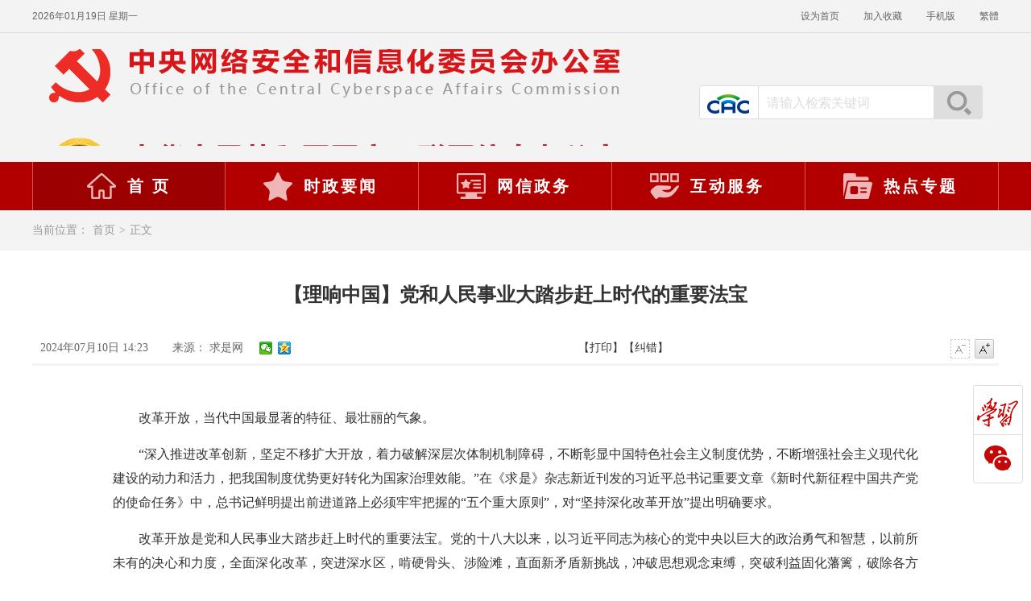

--- FILE ---
content_type: text/html; charset=utf-8
request_url: https://www.cac.gov.cn/2024-07/10/c_1722292415775953.htm
body_size: 6276
content:
<!DOCTYPE html>
<html lang="zh">
<head>
    <meta charset="UTF-8">
    <meta http-equiv="X-UA-Compatible" content="IE=edge">
    <meta name="viewport" content="width=device-width, initial-scale=1.0">
    <title>【理响中国】党和人民事业大踏步赶上时代的重要法宝_中央网络安全和信息化委员会办公室</title>
    <META NAME="Keywords" CONTENT="">
    <META NAME="Abstract" CONTENT="">
    <META NAME="Description" CONTENT="">
    <link rel="stylesheet" href="//www.cac.gov.cn/lib/pc/scheme/css/common.css" media="screen and (min-width:901px)">
    <link rel="stylesheet" href="//www.cac.gov.cn/lib/pc/scheme/css/news.css" media="screen and (min-width:901px)">
    <link rel="stylesheet" href="//www.cac.gov.cn/lib/pc/scheme/css/print.css" media="print" />
    <link rel="stylesheet" href="//www.cac.gov.cn/lib/mobile/scheme/css/distinct.css" media="screen and (max-width: 900px)"/>
    <link rel="stylesheet" href="//www.cac.gov.cn/lib/mobile/scheme/css/detail.css" media="screen and (max-width: 900px)"/>
<script src="//www.cac.gov.cn/lib/template/scheme/js/jq.js"></script>
</head>
<body>
<script language="JavaScript" src="//www.cac.gov.cn/inc/appvar.js"></script>
<script language="JavaScript" src="//www.cac.gov.cn/inc/appfunction.js"></script>
<script language="JavaScript" src="//www.cac.gov.cn/inc/pub.js"></script>
<script language="JavaScript" src="//www.cac.gov.cn/inc/date/WdatePicker.js"></script>
<script language="JavaScript" src="//www.cac.gov.cn/inc/flv.js"></script>
<script language="JavaScript" src="//www.cac.gov.cn/inc/tree.js"></script>
<script language="JavaScript" src="//www.cac.gov.cn/inc/tree_tpl.js"></script>
<script language="JavaScript" src="//www.cac.gov.cn/inc/jquery.min.js"></script><div class="header">
<div class="head-line">
<div class="top-bar">
<div id="time" class="left"> </div>
<div class="right"><a class="t1" onclick="SetHome(this, window.location)" href="###">设为首页</a><a class="t2" onclick="AddFavorite(window.location, document.title)" href="###">加入收藏</a><a id="rwk_btn_ss" class="ydb" data-reveal-id="myModal" href="//wap.cac.gov.cn/" rel="noopener noreferrer">手机版</a><a id="StranLink" class="t3" href="/###">繁体</a></div>
</div>
</div>
<div class="logo-area">
<div class="logo">
<ul>
    <li><img src="//www.cac.gov.cn/lib/pc/scheme/images/logo01.png" alt="" /></li>
    <li><img src="//www.cac.gov.cn/lib/pc/scheme/images/logo02.png" alt="" /></li>
</ul>
</div>
<div class="search right">
<div class="con"><i id="logo"></i>                     <input id="sw" class="input1" onKeyDown="KeyDown();" name="huopro" value="请输入检索关键词" type="text" />                     <a class="btn_ss" onClick="searchsearch()" href="javascript:">搜索</a>
<form id="zlb" method="get" action="//search.cac.gov.cn/cms/cmsadmin/infopub/gjjs.jsp" target="_blank" name="frm">
    <input id="searchword" type="hidden" name="huopro" />                         <input type="hidden" name="pubtype" value="S" />                         <input type="hidden" name="pubpath" value="portal" />                         <input type="hidden" name="templetid" value="1563339473064626" />                         <input type="hidden" name="startDate" />                         <input type="hidden" name="endDate" />                         <input type="hidden" name="searchfield" />                         <input type="hidden" name="sort" value="1" />                         <input type="hidden" name="webappcode" value="A09" />                         <input type="hidden" name="searchdir" value="A09" />
</form>
<div class="clear"> </div>
</div>
</div>
</div>
<div class="top-nav">
<ul id="nav" class="nav clearfix">
    <li class="nLi" id="home">
    <h3><a href="//www.cac.gov.cn/index.htm" target="_blank" rel="noopener noreferrer"><i></i>首 页</a></h3>
    </li>
    <li class="nLi" id="central">
    <h3><a href="//www.cac.gov.cn/yaowen/szyw/A093601index_1.htm" target="_blank" rel="noopener noreferrer"><i></i>时政要闻</a></h3>
    </li>
    <li class="nLi" id="gov">
    <h3><a href="//www.cac.gov.cn/wxzw/A0937index_1.htm" target="_blank" rel="noopener noreferrer"><i></i>网信政务</a></h3>
    </li>
    <li class="nLi" id="service">
    <h3><a href="//www.cac.gov.cn/hdfw/A0938index_1.htm" target="_blank" rel="noopener noreferrer"><i></i>互动服务</a></h3>
    </li>
    <li class="nLi" id="topic">
    <h3><a href="//www.cac.gov.cn/gzzt/ztzl/A092001index_1.htm" target="_blank" rel="noopener noreferrer"><i></i>热点专题</a></h3>
    </li>
</ul>
</div>
</div>
<!-- 当前位置 -->
<div class="current-path">
<p>当前位置：<a href="/" target="_blank" rel="noopener noreferrer">首页</a>&gt;<a href="javascript:void(0);" rel="noopener noreferrer">正文</a></p>
</div>
<!-- 移动端头部 -->
<div class="mobile-header">
<div class="logo-area1">
<div class="logo">
<ul>
    <li><img src="//www.cac.gov.cn/lib/mobile/scheme/images/logo01.png" alt="" /></li>
    <li><img src="//www.cac.gov.cn/lib/mobile/scheme/images/logo02.png" alt="" /></li>
</ul>
</div>
</div>
<div class="top-mobilenLinav">
<ul class="mobilenLinav">
    <li class="mobilenLi"><a href="//wap.cac.gov.cn/phoneindex.htm" target="_blank">首页</a></li>
    <li class="mobilenLi"><a href="//wap.cac.gov.cn/phoneindex.htm?defaultIndex=1" target="_blank">时政要闻</a></li>
    <li class="mobilenLi"><a href="//wap.cac.gov.cn/phoneindex.htm?defaultIndex=2" target="_blank">网信政务</a></li>
    <li class="mobilenLi"><a href="//wap.cac.gov.cn/phoneindex.htm?defaultIndex=3" target="_blank">互动服务</a></li>
    <li class="mobilenLi"><a href="//wap.cac.gov.cn/phoneindex.htm?defaultIndex=4" target="_blank">热点专题</a></li>
</ul>
<div class="searchLi"><img id="search" src="//www.cac.gov.cn/lib/mobile/scheme/images/search.png" alt="" /><img id="fold" src="//www.cac.gov.cn/lib/mobile/scheme/images/fold.png" alt="" /></div>
</div>
<div class="search">
<div class="cac"><img class="cacImg" src="//www.cac.gov.cn/lib/mobile/scheme/images/CAC.png" alt="" /></div>
<input id="mobilesw" class="search-input" type="text" maxlength="100" placeholder="请输入检索关键词" />
<div class="ashsearch" onClick="searchsearch(1)"><img class="searchImg" src="//www.cac.gov.cn/lib/mobile/scheme/images/ashsearch.png" alt="" /></div>
</div>
</div>
<!-- 内容区 -->
<div class="main">
<div class="main-title">
<h1 class="title">
【理响中国】党和人民事业大踏步赶上时代的重要法宝
</h1>
<div class="info clearfix"><span id="pubtime">
2024年07月10日 14:23
</span><span id="source">来源：
求是网
</span>
<div class="set_font"><a class="font_subtract font_subtract_dis" href="#"> </a><a class="font_add" href="#"> </a></div>
<div id="dyjc"><!-- Baidu Button BEGIN -->
<div class="bdsharebuttonbox bdshare-button-style0-16" style="position: relative; display: block" data-bd-bind="1639532075507"><a title="分享到微信" class="bds_weixin" data-cmd="weixin" href="#"> </a>  <a title="分享到QQ空间" class="bds_qzone" data-cmd="qzone" href="#"> </a></div>
<!-- Baidu Button END --><a id="print" href="javascript:window.print()">【打印】</a><a class="btnCheck"><span class="btnjc">【纠错】</span></a></div>
</div>
</div>
<div class="main-content">
<DIV id=BodyLabel><p style="text-indent:2em;text-align: justify;text-justify:inter-ideograph;white-space:normal;">改革开放，当代中国最显著的特征、最壮丽的气象。</p><p style="text-indent:2em;text-align: justify;text-justify:inter-ideograph;white-space:normal;">“深入推进改革创新，坚定不移扩大开放，着力破解深层次体制机制障碍，不断彰显中国特色社会主义制度优势，不断增强社会主义现代化建设的动力和活力，把我国制度优势更好转化为国家治理效能。”在《求是》杂志新近刊发的习近平总书记重要文章《新时代新征程中国共产党的使命任务》中，总书记鲜明提出前进道路上必须牢牢把握的“五个重大原则”，对“坚持深化改革开放”提出明确要求。</p><p style="text-indent:2em;text-align: justify;text-justify:inter-ideograph;white-space:normal;">改革开放是党和人民事业大踏步赶上时代的重要法宝。党的十八大以来，以习近平同志为核心的党中央以巨大的政治勇气和智慧，以前所未有的决心和力度，全面深化改革，突进深水区，啃硬骨头、涉险滩，直面新矛盾新挑战，冲破思想观念束缚，突破利益固化藩篱，破除各方面体制机制弊端，推动改革由局部探索、破冰突围到系统集成、全面深化，许多领域实现历史性变革、系统性重塑、整体性重构，为中国式现代化注入了不竭动力源泉。同时，积极应对外部环境变化带来的风险挑战，坚定不移扩大开放，形成了全方位、多层次、宽领域的全面开放新格局。今日中国，“特区中的特区”前海、横琴，“未来之城”雄安等一座又一座新时代改革开放新地标，拔地而起、日新月异；中国特色社会主义先行示范区、社会主义现代化建设引领区、中国特色自由贸易港、高质量发展建设共同富裕示范区等，一大批改革试验田，探路先行、活力迸发；京津冀、长三角、粤港澳大湾区高质量发展“动力源”，长江经济带发展、黄河流域生态保护和高质量发展“江河战略”，西部大开发、东北全面振兴、中部地区崛起、东部率先发展“区域重大战略”，优势互补、相得益彰……一片片改革的高地、一个个开放的前沿，不断拓展着新时代改革开放的时空布局，奏响了新征程上改革开放雄壮激昂的大合唱。</p><p style="text-indent:2em;text-align: justify;text-justify:inter-ideograph;white-space:normal;">中国要前进，就要深化改革开放。改革开放已走过千山万水，仍需跋山涉水。习近平总书记强调，“不论世界发生什么样的变化，中国改革开放的信心和意志都不会动摇”，“推进中国式现代化，必须进一步全面深化改革开放，不断解放和发展社会生产力、解放和增强社会活力”，“要把全面深化改革作为推进中国式现代化的根本动力，作为稳大局、应变局、开新局的重要抓手，把准方向、守正创新、真抓实干，在新征程上谱写改革开放新篇章”。</p><p style="text-indent:2em;text-align: justify;text-justify:inter-ideograph;white-space:normal;">党的二十大以来，习近平总书记在党的中央全会、中央深改委会议、中央政治局集体学习、全国两会、地方考察等多个重要场合，深刻阐明进一步深化改革开放的战略重点、主攻方向等一系列重大问题。今年以来，总书记多次对进一步全面深化改革提出明确要求：在全国两会上，强调“要谋划进一步全面深化改革重大举措”；在湖南考察时，指出“进一步全面深化改革要突出问题导向”；在山东主持召开企业和专家座谈会，提出“要紧扣推进中国式现代化这个主题，突出改革重点，把牢价值取向，讲求方式方法”。即将召开的二十届三中全会，将审议《中共中央关于进一步全面深化改革、推进中国式现代化的决定》，谱写全面深化改革新的时代篇章。</p><p style="text-indent:2em;text-align: justify;text-justify:inter-ideograph;white-space:normal;">“我们应当坚定一种信念，中国的改革开放之路一定可以成功。”新征程上，在以习近平同志为核心的党中央坚强领导下，在习近平新时代中国特色社会主义思想科学指引下，着眼中心任务，用好重要法宝，推动改革开放不断向更深层次挺进、向更高境界迈进，中国必将创造让世界刮目相看的新的更大奇迹！</p><div id=网站群管理></div></DIV>
<div class="zwfenye" style="text-align: center">

</div>
</div>
<div id="check"><iframe id="jiucuoPage" width="460" height="410" src="/cms/pub/interact/jiucuo.htm" frameborder="0" scrolling="no"></iframe></div>
<span class="checkClose">关闭</span></div>
<!-- footer -->
<div class="footer">
<div class="foot">
<p><span>中央网络安全和信息化委员会办公室</span>                 <span>中华人民共和国国家互联网信息办公室 &copy; 版权所有</span>                 <a href="//www.cac.gov.cn/hdfw/lxwm/A093812index_1.htm" target="_blank" rel="noopener noreferrer">联系我们</a></p>
<p>承办：国家互联网应急中心　技术支持：长安通信科技有限责任公司　<a href="https://beian.miit.gov.cn/" target="_blank" rel="noopener noreferrer">京ICP备14042428号</a>　<a id="beian" href="https://www.beian.gov.cn//www.cac.gov.cn/registerSystemInfo?recordcode=11040102700108" target="_blank" rel="noopener noreferrer"><i class="gwa"></i>京公网安备11040102700108号</a></p>
<div id="conac"><a href="https://bszs.conac.cn/sitename?method=show&amp;id=04E495BC1FB45E52E053022819AC1EB7" target="_blank" rel="noopener noreferrer"><img src="//www.cac.gov.cn/lib/pc/scheme/images/conac.png" alt="党政机关标识" /></a></div>
</div>
</div>
<!-- 侧边栏飘窗 返回顶部 -->
<div class="right-nav">
<ul>
    <li class="qg">
    <h6>学习强国</h6>
    <div class="ewm" id="qg">
    <div class="share_triangle"><em class="border_triangle">◆</em> <span class="con_triangle">◆</span></div>
    <img src="//www.cac.gov.cn/lib/pc/scheme/images/QR-qg.jpg" alt="" srcset="" /></div>
    </li>
    <li class="wx">
    <h6>微信</h6>
    <div class="ewm" id="wx">
    <div class="share_triangle"><em class="border_triangle">◆</em> <span class="con_triangle">◆</span></div>
    <img src="//www.cac.gov.cn/lib/pc/scheme/images/QR-wx.jpg" alt="" srcset="" /></div>
    </li>
    <li class="top">
    <h6>返回顶部</h6>
    </li>
</ul>
</div>
<script src="//www.cac.gov.cn/lib/pc/scheme/js/foot.js"></script> <script type="text/javascript" src="//www.cac.gov.cn/lib/template/scheme/js/crToken.js"></script>
<div class="footer mobile-footer">
<div class="line"> </div>
<p class="footer-first">中央网络安全和信息化委员会办公室</p>
<p>中华人民共和国国家互联网信息办公室 &copy; 版权所有</p>
<p>承办：国家互联网应急中心</p>
<p>技术支持：长安通信科技有限责任公司</p>
<p>京ICP备14042428号</p>
<p><a href="https://www.beian.gov.cn//www.cac.gov.cn/registerSystemInfo?recordcode=11040102700108" target="_blank">京公网安备11040102700108号</a></p>
<p class="picture"><img class="conac" src="//www.cac.gov.cn/lib/mobile/scheme/images/conac.png" alt="" /><a href="//www.cac.gov.cn/?f=pc"><span class="pc"><img class="computer" src="//www.cac.gov.cn/lib/mobile/scheme/images/computer.png" alt="" />PC版</span></a></p>
</div>
<script src="//www.cac.gov.cn/lib/pc/scheme/js/jquery1.4.2.min.js"></script>     <script src="//www.cac.gov.cn/lib/pc/scheme/js/stran.js"></script>     <script src="//www.cac.gov.cn/lib/pc/scheme/js/jquery.SuperSlide.js"></script>     <script src="//www.cac.gov.cn/lib/pc/scheme/js/common.js"></script>     <script src="//www.cac.gov.cn/lib/mobile/scheme/js/news.js"></script>
<div style='display:none'>Produced By CMS 网站群内容管理系统 publishdate:2025/07/10 10:38:21</div><div><script>function pagestat(){var newCrToken = "";
for(var i=0;i<6;i++) //6位随机数，用以加在时间戳后面。
{
	newCrToken += Math.floor(Math.random()*10);
}
newCrToken = new Date().getTime() + newCrToken;  

	$.ajax({
		type:"POST",
		url:"/cms/pub/interact/newCrToken.jsp?outTradeNo="+newCrToken,
		dataType:"text",
		success:function(data){
var urlfrom = ''; 
if (document.referrer.length > 0) { 
urlfrom = document.referrer; 
} 
try { 
 if (urlfrom.length == 0 && opener.location.href.length > 0) { 
 urlfrom = opener.location.href; 
} 
 } catch (e) {}  
var re=new RegExp(" ","gi");
urlfrom = urlfrom.replace(re,"");
if(urlfrom.indexOf("tagpre")>0||urlfrom.indexOf("result")>0)  urlfrom="";
var title = document.title;
$.ajax({type:'POST',url: '/cms/pub/interact/stat/newPagestat.jsp?crToken='+newCrToken,data:{webappcode:"A09",code:"A092001121003",infoId:"1753861136877932",title:title,urlfrom:encodeURI(urlfrom)},success:function(data){}});		}
	});

}pagestat();</script></div><script src="https://res.wx.qq.com/open/js/jweixin-1.6.0.js"></script> 
<script src="//www.cac.gov.cn/inc/weixinshare.js"></script></body></html>


--- FILE ---
content_type: text/html;charset=utf-8
request_url: https://www.cac.gov.cn/cms/pub/interact/gencsrftoken.jsp
body_size: 140
content:

var token="-4637418106976984370";


--- FILE ---
content_type: text/css
request_url: https://www.cac.gov.cn/lib/pc/scheme/css/print.css
body_size: 270
content:
@page {
    size: A4 portrait;
    /* 设置纸张及其方向 portrait：纵向；  landscape: 横向 */
    margin: 1.65cm 1.52cm;
}

.header,
.footer,
.current-path,
.right-nav,
#dyjc,
#check,
.checkClose,
.mobile-header {
    display: none;
}

.main {
    width: 1000px;
    margin-left: 0.3cm;
}








--- FILE ---
content_type: text/css
request_url: https://www.cac.gov.cn/lib/mobile/scheme/css/distinct.css
body_size: 616
content:
html,body {
    font-family: "Heiti SC", "Droidsansfallback", "Helvetica Neue", Helvetica, sans-serif;
    font-size: 10vw;
}
/* 清除默认样式的代码 */
/* 去除常见标签默认的 margin 和 padding */
body,
h1,
h2,
h3,
h4,
h5,
h6,
p,
ul,
ol,
li,
dl,
dt,
dd,
input {
    margin: 0;
    padding: 0;
}

/* 內减模式 */
/* * {
    box-sizing: border-box;
} */

/* 去除列表默认样式 */
ul,
ol {
    list-style: none;
}

/* 去除默认的倾斜效果 */
em,
i {
    font-style: normal;
}

/* 去除a标签默认下划线，并设置默认文字颜色 */
a {
    text-decoration: none;
    color: #333;
}

/* 设置img的垂直对齐方式为居中对齐，去除img默认下间隙 */
img {
    vertical-align: middle;
}


/* 左浮动 */
.fl {
    float: left;
}

/* 右浮动 */
.fr {
    float: right;
}

/* 双伪元素清除法 */
.clearfix::before,
.clearfix::after {
    content: "";
    display: table;
}

.clearfix::after {
    clear: both;
}



--- FILE ---
content_type: text/css
request_url: https://www.cac.gov.cn/lib/mobile/scheme/css/detail.css
body_size: 5477
content:
body {
    background-color: #fff;
    max-width: 750px;
    margin: 0 auto;
}


/* 头部样式 */
.header,
.current-path,
.footer,
#check,
.checkClose,
.right-nav,
#dyjc {
    display: none;
}

.logo {
    width: 100%;
    margin: 0 auto;
}

.logo-area1 .logo {
    height: 15.7vw;
    max-height: 120px;
    overflow: hidden;
}

.logo-area1 .logo .tempWrap,
.logo-area1 .logo ul li,
.logo-area1 .logo ul li img {
    display: block;
    width: 92vw;
    height: 15.59vw;
    min-height: 40px;
    margin: 0 auto;
    max-width: 708px;
    max-height: 120px;
    text-align: center;
}

.top-mobilenLinav {
    position: relative;
    display: flex;
    width: 100%;
    height: 1.2rem;
    background-color: #b20000;
    text-align: center;
    align-items: center;
    color: #fff;
    font-size: 0.4rem;
    font-family: '微软雅黑';
}

.top-mobilenLinav a {
    color: #fff;
}

.top-mobilenLinav .mobilenLinav {
    display: flex;
    justify-content: space-between;
    flex: 1;
    overflow: auto;
    scrollbar-width: none;
    -ms-overflow-style: none;
}

.top-mobilenLinav .mobilenLinav::-webkit-scrollbar {
    display: none;
    /* Chrome Safari */
}

.mobilenLinav .mobilenLi {
    flex: 1;
    margin: 0 0.1333rem;
    white-space: nowrap;
    cursor: pointer;
}

.mobilenLinav .mobilenLi:last-child {
    margin-right: 0;
}

.mobilenLinav .on,.mobilenLinav .on a {
    color: #fac700;
}

.mobilenLinav .mobilenLi:first-child {
    width: auto;
    padding: 0 0.1333rem 0 0.25rem;
    white-space: nowrap;
}

.searchLi {
    width: 1.2rem;
    padding-left: 0.2667rem;
    box-sizing: border-box;
}

.searchLi img {
    width: 0.5333rem;
    height: 0.5333rem;
    margin-right: 0.4rem;
}

#fold {
    display: none;
    width: 0.48rem;
    height: 0.4rem;
}

.search {
    display: none;
    width: 100%;
    height: 1.1rem;
    padding: 0.16rem 0.4rem;
    background-color: #f5f5f5;
    border-radius: 2px;
    box-sizing: border-box;
}

.search .cac {
    display: flex;
    align-items: center;
    justify-content: center;
    width: 0.96rem;
    height: 0.74rem;
    border: 1px solid #dedede;
    background-color: #fff;

}

.cac .cacImg {
    width: 0.6933rem;
    height: 0.32rem;
}

.ashsearch {
    display: flex;
    align-items: center;
    justify-content: center;
    width: 0.8rem;
    height: 0.74rem;
    border: 1px solid #dedede;
    background-color: #dedede;
}

.ashsearch .searchImg {
    width: 0.4rem;
    height: 0.4rem;
}

.search-input {
    flex: 1;
    height: 0.74rem;
    border: 1px solid #dedede;
    border-left: none;
    padding: 0 0.2667rem;
    font-size: 0.3733rem;
    outline: none;
    border-radius: 0;
}

/* 
.search-input #input {
    border: none;
    width: 100%;
    height: 0.6933rem;
    outline: none;
    padding: 0 0.2667rem;
    box-sizing: border-box;
    font-size: 0.3733rem;
} */

.search-input::placeholder {
    color: #dddddd;
}

.title,
.index-title {
    width: 100%;
    padding: 0.5067rem 0.4rem;
    line-height: 0.8rem;
    font-size: 0.48rem;
    box-sizing: border-box;
    text-align: center;
    font-weight: bold;
}

.info {
    display: flex;
    justify-content: space-between;
    width: 100%;
    margin: 0 auto 0.5333rem;
    border-bottom: 1px solid #f1f1f1;
    padding: 0.1067rem 0.1333rem 0.0667rem;
    box-sizing: border-box;
    font-size: 0.32rem;

    color: #333;
}

.info #source {
    flex: 1;
    text-align: right;
}


/* 底部样式 */
.footer {
    width: 100%;
    background-color: #f3f3f3;
    padding-bottom: 0.5867rem;
    text-align: center;
    color: #666;
    font-size: 0.32rem;
    line-height: 2em;
}

.footer a {
    display: block;
    color: #666;
}

.footer .line {
    width: 100%;
    height: 0.0667rem;
    background-color: #b20000;
}

.picture {
    margin-top: 0.2667rem;
}

.footer .conac {
    width: 0.6933rem;
    height: 0.8533rem;
    /* margin-right: 0.9867rem; */
}

.footer .computer {
    width: 0.6667rem;
    height: 0.4667rem;
}

.footer .pc {
    display: inline-block;
    width: 1.8rem;
    height: 0.9333rem;
    background-color: #fff;
    margin-top: 0.2667rem;
    line-height: 0.9333rem;
    border-radius: 2px;
}

.related {
    padding: 0.2667rem 0;
    background-color: #e7e7e7;
}

.retitle {
    margin-left: 0.6667rem;
    text-align: left;
    font-weight: bold;
}

.links {
    display: inline-block;
    padding: 0 0.3rem;
    border-right: 1px solid #000;
    line-height: 1;
}

.links a{
    color: #000;
}

.related .links:last-child{
    border: none;
}

.footer-first{
    margin-top: 0.3rem;
}


/* 正文样式 */
.main {
    width: 100%;
    padding: 0 0.4rem 0.6667rem;
    line-height: 2em;
    font-size: 0.4rem;
    box-sizing: border-box;
}

.main p {
    padding-bottom: 0.4rem;
    /* text-indent: 2em; */
    text-align: justify;
}

.main img,
.main video {
    display: block;
    width: calc(100% - 0.4rem)!important;
    height: auto !important;
    margin: 0 auto;
    /* padding-bottom: 0.4rem; */
}
.pageVideo {
    height: 284px!important;
    display: block;
    width: calc(100% - 0.4rem)!important;
    height: auto;
    margin: 0 auto;
    padding-bottom: 0.4rem;
}
.mobilenLinav .first {
    padding: 0 0.1333rem 0 0.4rem;
    white-space: nowrap;
}
.mobile-footer {
    display: block;
}


/* 首页样式 */
/* .con{
    -webkit-overflow-scrolling: touch;
}
.con div{
    -webkit-overflow-scrolling: touch;
} */

/* .picList {
    width: 10rem !important;
} */

#tabBox1 .con:nth-child(2){
    padding-bottom: 0.2667rem;
}

#slideshow {
    position: relative;
    min-height: 7.15rem;
}

.picInfo {
    position: absolute;
    left: 50%;
    bottom: 0.3rem;
}

.picInfo ul {
    display: flex;
    margin-left: -50%;
}

.picInfo li {
    width: 0.2rem;
    height: 0.2rem;
    margin: 0 0.0667rem;
    background-color: #fff;
    border-radius: 50%;
    font-size: 0;
}

.picInfo .on {
    width: 0.3333rem;
    background-color: #fac700;
    border-radius: 0.16rem;
}

.introductory {
    width: 100%;
    padding: 0 0.4rem 0.5867rem;
    box-sizing: border-box;
    line-height: 2em;
    font-size: 0.3867rem;
    text-align: center;
}

.list {
    margin-bottom: 0.6667rem;
}

.list-title {
    display: flex;
    width: 97%;
    padding-right: 0.15rem;
    margin: 0 auto;
    border-bottom: 3px solid #dedede;
    justify-content: space-between;
    box-sizing: border-box;
}

.title-left {
    position: relative;
    top: 3px;
    height: 1.04rem;
    padding: 0 0.2667rem;
    background-color: #f5f5f5;
    font-size: 0.5333rem;
    text-align: center;
    color: #c50707;
    line-height: 1.1rem;
    border-bottom: 3px solid #c50707;
    font-weight: bold;
}

.title-left a{
    color: #c50707;
}

.title-right {
    height: 1.04rem;
    line-height: 1.2rem;
    font-size: 0.6667rem;
    color: #cdcdcd;
}

.title-right a {
    color: #cdcdcd;
    font-weight: bold;
    font-size: 40px;
    letter-spacing: -10px;
}

.title-right img {
    width: 0.6667rem;
}

.list-ul, #loadingInfoPage, #page {
    width: 100%;
    padding: 0 0.4rem;
    box-sizing: border-box;
}

#loadingInfoPage {
    padding: 0;
}

.list-item, #loadingInfoPage li, #page li {
    list-style: none;
    padding: 0.2667rem;
    border-bottom: 1px solid #f1f1f1;
    font-size: 0.3867rem;
    line-height: 0.6533rem;
    box-sizing: border-box;
}

#shizheng li,
#loadingInfoPage li {
    display: flex;
    padding: 0.2667rem 0;
    overflow: hidden;
}

#shizheng li a,
#loadingInfoPage li a {
    float: left;
    width: 75%;
    flex-grow: 1;
    padding-right: 20px;
}

.times {
    width: 75px;
    float: right;
    color: #b1b1b1;
    font-size: 12px;
    /* line-height: 58px; */
}


/*.con .list-item a:nth-child(2){
  margin-left: 6px;
}*/

.specialing, .advertising{
   margin-bottom: 0.6667rem;
}

.specialing, .specialing .special, .specialing .tempWrap {
   height: 11.2vw !important;
   max-height: 78px;
   overflow: hidden;
}

 .specialing ul,  .specialing ul li, .specialing img {
    display: block;
    width: 100%;
    height: auto;
   max-height: 78px;
}

 .specialing img, .advertising img {
    display: block;
    width: 100%;
    /* height: auto; */
    height: 11.2vw;
    /* margin: 0.1333rem 0 0.6667rem; */
    border-radius: 3px;
    -webkit-border-radius: 3px;
    -moz-border-radius: 3px;
    -ms-border-radius: 3px;
    -o-border-radius: 3px;
}

 .specialing img{
   max-height: 78px;
}

.advertising img{
   height: auto;
   max-height: auto;
   min-height: 56px;
}

.advbanner img{
    /* margin: 0.6667rem 0 0.1333rem; */
} 

.advbanners img{
    display: block;
    width: 95%;
    margin: 0.2667rem auto 0.1333rem;
}
.politics-content .advbanners:first-child{
    margin-top: 0.3rem;
 }

.examine{
    width: 2rem;
    height: 0.7733rem;
    margin: 1rem auto 0;
    border: 1px solid rgb(204, 204, 204);
    font-size: 0.2667rem;
    line-height: 0.7733rem;
    text-align: center;
}

.outsideList {
    display: flex;
    background-color: #e7e7e7;
    color: #000;
    height: 1.0667rem;
    align-items: center;
    line-height: 1;
}

.outside {
    flex: 1;
    height: 0.3733rem;
    border-right: 1px solid #000;
}

.outsideList .outside:last-child {
    border: none;
}

.slideshow {
    margin-bottom: 0.6667rem;
}

.slideshow-pic img {
    width: 100%;
    height: 55vw;
    max-height: 420px;
}

.slideshow-title {
    position: relative;
    top: -2px;
    width: 100%;
     height: 1.4rem;
    padding-top: .2rem;
    background-color: #c50707;
}

.slideshow-title a {
    display: block;
    width: 100%;
    height: 0.95rem;
    padding: 0 0.4rem;
    font-size: 0.3467rem;
    font-weight: normal;
    color: #fff;
    box-sizing: border-box;
}


/* 首页-要闻区下方推荐（四小专题） */
.four-topic .list-ul {
    display: flex;
    width: 100%;
    flex-wrap: wrap;
    justify-content: space-between;
    margin-top: -0.3rem;
    overflow: hidden;
}

.four-topic .list-ul li {
    width: 48%;
    fle-grow: 1;
    margin-top: 20px;
    /* margin-right: 20px; */
    background-color: #f9f9f9;
    border-radius: 3px;
}

.four-topic .list-ul li img {
    width: 100%;
    height: auto;
}


/* 正能量 */
.positivity {
    width: 100%;
    background: #fff7f3;
    margin-bottom: 0.6667rem;
    border-radius: 3px;
    -webkit-border-radius: 3px;
    -moz-border-radius: 3px;
    -ms-border-radius: 3px;
    -o-border-radius: 3px;
    overflow: hidden;
}

.positivity h4 a img {
    display: block;
    width: 100%;
    height: auto;
    font-size: 0;
    text-indent: -999em;
}

.positivity .news-box {
    box-sizing: border-box;
    width: 100%;
    padding-top: 10px;
}

.positivity .news-box .title {
    width: 3rem;
    background: #c50707;
    margin: 0 auto;
    padding: 0 0.2667rem;
    border-radius: 3px;
    -webkit-border-radius: 3px;
    -moz-border-radius: 3px;
    -ms-border-radius: 3px;
    -o-border-radius: 3px;
}

.positivity .news-box .title a,
.positivity .news-box .title a:link {
    color: #fff;
    font-size: 0.3867rem;
}

.positivity .news-box li {
    padding: 0 0.4rem;
}

.positivity .news-box .list-ul li {
    padding: 0.2667rem 0;
    border-bottom-color: #fee7db;
}


/* 404 */
.banner404 img {
    width: 100%;
    height: auto;
    margin-top: 1.3333rem;
}

.not-find {
    margin: 0.4rem 0;
    font-size: 0.4533rem;
    text-align: center;
    color: #000;
}

.timer {
    font-size: 0.32rem;
    color: #b4b4b4;
    text-align: center;
}

.timer span {
    margin-right: 0.04rem;
    color: #d71619;
}

#back {
    display: block;
    width: 2.8rem;
    height: 0.8rem;
    margin: 2.1333rem auto;
    border: none;
    background-color: #d71619;
    font-size: 0.4267rem;
    text-align: center;
    color: #fff;
    line-height: 0.8rem;
    -webkit-appearance: none;
}

#back img {
    width: 0.4rem;
    height: 0.4667rem;
    margin-right: 0.1333rem;
}


/* 互动服务 */
.inter-content {
    padding: 0.6667rem 0.35rem;
    overflow: hidden;
}

.director {
    width: 100%;
    height: 60vw;
    margin: 0 auto;
    background: #f2f7fb url('../images/letterBox.gif');
    background-size: 100%;
    text-align: center;
    max-height: 450px;
}

.director img {
    width: 1.9467rem;
    height: auto;
    margin: 1.3333rem 0 0 0.2667rem;
}

.director-title,
.find-title {
    font-size: 0.5867rem;
    color: #456888;
    /* font-style: italic; */
    /* font-weight: bold; */
    line-height: 0.9867rem;
   /*  font-family: 'ysbth';*/
}
.find-title a{
    display:block;
    width:100%;
    height:100%;
    color: #456888;
}

.find-title img{
   width:100% !important;
   height:100% !important;
}

#enterInto {
    display: inline-block;
    width: 2.6rem;
    height: 1rem;
    margin-top: 45%;
    border: none;
    background-color: #fff;
    border-radius: 3px;
    font-size: 0.4rem;
    color: #456888;
    text-align: center;
    line-height: 1rem;
}

.find-title {
    width: 100%;
    height: 0.8rem;
    margin-top: 0.6667rem;
    /*background: url('../images/notice.jpg');*/
    background-size: cover;
    font-size: 0.5867rem;
    text-align: center;
    line-height: 0.8rem;
    background-position: 0 -5px;
}

.inter-find img {
    width: 0.5333rem;
    height: auto;
    margin-right: 0.1333rem;
}

.find-list {
    background-color: #f9f9f9;
    font-size: 0.4rem;
}

.find-list-item {
    padding: 0.2667rem;
    border-bottom: 1px solid #f1f1f1;
    text-align: left;
    line-height: 1.4;
}

.find-list-item span {
    color: #b20000;
}

.find-list .find-list-item:last-child {
    border: none;
}

.inter-report {
    margin-top: 0.6667rem;
}

.report-title {
    display: flex;
    align-items: center;
    justify-content: center;
    width: 100%;
    height: 1.2rem;
    background-color: #fff7f3;
    border-radius: 2px;
    font-size: 0;
    text-align: center;
}

.report-title img {
    width: 90%;
    height: auto;
    max-width: 6.7rem;
}

.rumour img{
    width: 100%;
    max-width: 3.5rem;
}

.report-list {
    display: flex;
    margin: 0.2667rem 0;
}

.report-list-item {
    flex: 1;
    padding-bottom: 0.5333rem;
    background-color: #f9f9f9;
    text-align: center;
    color: #456888;
    font-size: 0.3733rem;
    border-radius: 4px;
}

.report-list .report-list-item:nth-child(2) {
    margin: 0 0.9333rem;
}

.report-list-item img {
    width: 0.8rem;
    height: auto;
    margin: 0.5333rem 0 0.4rem;
}

.report-announcement {
    display: flex;
    width: 100%;
}

.announcement-left {
    display: flex;
    width: 1rem;
    height: auto;
    padding: 0.6rem 0.2667rem 0.5333rem;
    box-sizing: border-box;
    background-color: #fff7f3;
    font-size: 0.4rem;
    text-align: center;
    align-items: center;
}

.accepts{
    height: 100%;
}

.announcement-right {
    flex: 1;
}

.announcement-list {
    width: 100%;
    padding: 0 0.1333rem;
    background-color: #f9f9f9;
    box-sizing: border-box;
}

.announcement-list-item {
    width: 100%;
    padding: 0.28rem 0.1rem 0.28rem 0.28rem;
    border-bottom: 1px solid #f1f1f1;
    line-height: 1.3;
    font-size: 0.4rem;
    box-sizing: border-box;
}

.announcement-list .announcement-list-item:last-child {
    border: none;
}

.monitor-title {
    height: 1.3333rem;
    margin-bottom: 0.2667rem;
    line-height: 1.3333rem;
}

.monitor-title img {
    width: 80%;
    max-width: 5.8rem;
}

.report-title .alarm {
    width: 45%;
     max-width: 3.667rem;
}

.channel-list-item {
    max-width: calc(100vw - 0.7rem);
    height: 1.3333rem;
    margin-top: 0.2667rem;
    background-color: #f9f9f9;
    border-radius: 2px;
    font-size: 0.3733rem;
    line-height: 1.3333rem;
    white-space:nowrap;
	overflow:hidden;
	text-overflow:ellipsis;
}

.channel-list-item a{
    color: #456888;
}

.channel-list-item img {
    width: 0.6667rem;
    height: auto;
    margin: 0 0.2667rem 0 0.4rem;
}

.serve .title {
    display: flex;
    align-items: center;
    justify-content: center;
    width: 100%;
    height: 1.2rem;
    background-color: #fff7f3;
    border-radius: 2px;
    /* font-size: 0; */
    color: #c50707;
    text-align: center;
}

.serve .title .icon {
    width: 0.5333rem;
    margin: 0.1rem 0.1333rem 0.0667rem 0;
}

.serve-list {
    display: flex;
    flex-wrap: wrap;
    width: calc(100% + 0.4rem);
    text-align: center;
    line-height: 1.3;
    justify-content: space-between;
}

.serve-list-item {
    width: 4.4rem;
    height: 2.6667rem;
    padding-bottom: 0.1333rem;
    margin-top: 0.2667rem;
    background-color: #f9f9f9;
    border-radius: 4px;
}

.serve-list .serve-list-item {
    margin-right: 0.4rem;
}

.serve-list-item img {
    width: 0.96rem;
    height: auto;
    margin: 0.4rem 0 0.2rem;
}

.serve-title {
    width: 3.6rem;
    margin: 0 auto;
    font-size: 0.4rem;
    color: #456888;
}
.serve-list .serve-list-item:nth-child(2) .serve-title{
    width: 2.6rem;
}
.serve-list .serve-list-item:nth-child(3) .serve-title{
    width: 3rem;
}
.serve-list .serve-list-item:nth-child(4) .serve-title{
    width: 3.8rem;
}
.serve-list .serve-list-item:nth-child(5) .serve-title{
    width: 3.5rem;
}
.serve-list .serve-list-item:nth-child(6) .serve-title{
    width:3.2rem;
    margin-top: 0.1rem;
}
.serve-list .serve-list-item:nth-child(7) .serve-title{
    width: 3rem;
}
.serve-list .serve-list-item:nth-child(8) .serve-title{
    width: 3rem;
}
.serve-list .serve-list-item:nth-child(9) .serve-title{
    width:3.8rem;
    margin-top: 0.1rem;
    display: -webkit-box; /* 旧版弹性盒 */
    -webkit-box-orient: vertical; /* 弹性盒元素垂直排列 */
    -webkit-line-clamp: 2; /* 要显示的行数 */
    overflow: hidden;
}
.serve-list .serve-list-item:nth-child(10) .serve-title{
    width:3.8rem;
    /* margin-top: 0.2667rem; */
    margin-top: 0.1rem;
}
.serve-list .serve-list-item:nth-child(13) .serve-title{
    width: 3.5rem;
}
.serve-list .serve-list-item:nth-child(14) .serve-title{
    width: 3.5rem;
}
.serve-list .serve-list-item:nth-child(15) .serve-title{
    width: 3.5rem;
}

.serve-list-item .specials {
    margin-top: 0.5333rem;
}

@media (max-width: 800px){
    .serve-list-item{
        width: 45%;
    }
}
@media (min-width: 800px){
    .serve-list-item{
        width: 30%;
    }
}

.inter-left {
    width: auto;
    padding: 0 0.2rem 0 0.4rem;
}

.inter-left img {
    width: 0.5333rem;
    margin: 0 0.1333rem 0.0667rem 0;
}

.channel-list-item .appimg {
    width: 0.5rem;
}


/* 联系我们 */
.relation-content{
    margin-bottom: 0.8rem;
}

.relation {
    width: 100%;
    height: 1.8667rem;
    margin-bottom: 0.5333rem;
    border-bottom: 2px solid #f1f1f1;
    font-size: 0.4533rem;
    font-weight: normal;
    text-align: center;
    line-height: 1.8667rem;
    ;
}

.main .column {
    text-indent: 0;
}

.column span {
    display: inline-block;
    width: 1.8667rem;
    margin-left: 0.2667rem;
    text-align-last: justify;
}


/* 热点专题 */
.hot-content {
    width: 100%;
    padding: 0.2667rem 0.4rem 0;
    box-sizing: border-box;
}

.hot-list {
   padding: 0 !important;
}

.hot-list-item {
    margin-top: 0.4rem;
    border-bottom: 1px solid #f1f1f1;
}

.hot-list-item img {
    width: 100% !important;
    height: auto !important;
    border-radius: 2px;
}

.hot-list-title {
    width: 100%;
    /* height: 1.2rem; */
    padding: 0.4rem 0.2667rem;
    box-sizing: border-box;
    font-size: 0.4rem;
    line-height: 1.5;
}

.page {
    width: 9.2rem;
    margin: 1.2rem auto;
}

.page ul {
    display: flex;
    justify-content: center;
}

.page ul li{
    width: 1.04rem;
    height: 0.7733rem;
    margin: 0 0.0667rem;
    border: 1px solid rgb(204, 204, 204);
    font-size: 0.2667rem;
    line-height: 0.7733rem;
    text-align: center;
    color: #999;
}
.page ul li a{
  display: block;
}

.prev,
.next {
    font-size: 0.4333rem;
    line-height: 0.6733rem;
}

.hot-active {
    background-color: #d71619;
    color: #fff;
}

.page .active a{
    display: block;
    background-color: #d71619;
    color: #fff;
}


/* 时政要闻 */
.politics-content {
   margin-top: 0.2rem;
   padding-top: 0.3rem;
}

.politics-content .list{
  margin-bottom: 0.1667rem;
}

.director-list .list{
  padding: 0 0.3rem;
}


/* 网信政务 */
.genre {
    width: 100%;
    text-align: center;
}

.genre span {
    display: inline-block;
    /* width: 0.8533rem; */
    margin: 0.2667rem 0;
    border-bottom: 2px solid #c50707;
    font-size: 0.4rem;
    line-height: 0.6667rem;
    color: #c50707;
    font-weight: bold;
}

.genre span:first-child{
    margin-top: 0.5333rem;
}

.lang{
    margin-top: 0.2667rem;
}

.lang span {
    width: 1.2667rem;
}

.headimg {
    margin-top: 0.2667rem;
}

.headimg img {
    width: 2.4rem;
    height: auto;
}

.headimg .name {
    font-size: 0.4rem;
    margin-top: 0.2667rem;
}

.headimg-list {
    display: flex;
    flex-wrap: wrap;
    /* padding: 0 0.4rem; */
    width: 70%;
    margin: 0 auto;
}

#threePerson {
    width: 85%;
}

.headimg-list .headimg {
    flex: 1;
}

.genre-list {
    margin-top: 0.2667rem;
}

/*@font-face {
    font-family: 'ysbth';
    src: url('../font/ysbth.ttf');
}*/

.place-list {
    display: flex;
    flex-wrap: wrap;
    padding: 0 0.4rem;
    margin-top: 0.4267rem;
    font-size: 0.24rem;
    text-align: center;
    justify-content: space-between;
}

.place-list-item {
    width: 11%;
    height: 1.0133rem;
    margin: 0 0.1333rem 0.1333rem 0;
    background-color: #f9f9f9;
    line-height: 1;
}

.abbreviation {
    margin: 0.1333rem 0 0.1067rem;
    font-size: 0.4533rem;
    font-family: 'HYYouYuanTiW';
    color: #456888;
}

.abbreviation img{
    width: 0.35rem;
}

.place-list .place-list-item:nth-child(8n) {
    margin-right: 0;
}

.nmg img{
    width: 0.8rem;
}

.bingtuan img{
    width: 0.6rem;
}


/* 主任信箱回复 */
.reply-content {
    /* display: none; */
    width: 100%;
    padding: 0 0.4rem;
    box-sizing: border-box;
}

.reply-list-item {
    padding: 0.5333rem 0.2667rem 0.2667rem 0.2667rem;
    border-bottom: 1px solid #f1f1f1;
    font-size: 0.4rem;
    line-height: 1.3;
}

.reply-list-item img {
    width: 0.48rem;
    margin-right: 20px;
}

.reply-list-item a {
    display: inline-block;
    width: 100%;
    white-space: nowrap;
    overflow: hidden;
    text-overflow: ellipsis;
}

.button{
    text-align: center;
}

.video-frame{
 height: 200px;
    display: block;
    width: calc(100% - 0.4rem)!important;
    margin: 0 auto;
    padding-bottom: 0.4rem;
    border: none;
}

#content1 iframe {
    width: 100%!important;
    height: 284px!important;
}

.hot-warp{
    margin-top: 0.5rem;
}

.hot-warp .inter-left{
    padding-left: 0.2rem;
}

.hot-warp .list-title{

}

#content p{
    text-indent: 2em;
}

@media screen and (min-width:0px) and (max-width: 767px) {
    #content p{
        text-indent: 2em;
    }
}









--- FILE ---
content_type: application/javascript; charset=utf-8
request_url: https://www.cac.gov.cn/lib/pc/scheme/js/foot.js
body_size: 382
content:
//京公网安备
var beian = document.getElementById("beian");
beian.href = "https://www.beian.gov.cn/portal/registerSystemInfo?recordcode=11040102700108";
beian.target = "_blank";
//pdf
try{
	var pdfSrc = $("#pdfAdd").html();
	if(/android/i.test(navigator.userAgent)){
		var ifraddstr = document.getElementById("ifrAdd").src;
		if(ifraddstr.indexOf("#zoom=54")>0){ 
			var newifaddstr = ifraddstr.substring(0,ifraddstr.indexOf("#zoom=54"))+"#zoom=20";
			$("#ifrAdd").attr("src",newifaddstr);
		}else{
			$("#ifrAdd").attr("src",pdfSrc);
		}
	}else{
		$("#ifrAdd").attr("src",pdfSrc);
	}		
}catch(e){
	
}


--- FILE ---
content_type: application/javascript; charset=utf-8
request_url: https://www.cac.gov.cn/inc/weixinshare.js
body_size: 812
content:
$(function() {
    var ua = window.navigator.userAgent.toLowerCase();
    var isMatchMob = /phone|pad|pod|iphone|ipod|ios|ipad|android|mobile|blackberry|iemobile|mqqbrowser|juc|fennec|wosbrowser|browserng|webos|symbian|windows phone|micromessenger/gi.test(ua) ? true : false;;
    if(isMatchMob){
        wxshare(window.location.href.split('#')[0]);
    }
});

function wxshare(share_url) {
    var url = '/cms/pub/interact/weixinshare/getSignature.jsp';
    $.ajax({
        url: url,
        type: 'get',
        data: {
            link: share_url,
        },
        dataType: 'json',
        success: function success(res) {
            wx.config({
                debug: false,
                appId: res.appId,
                timestamp: res.timestamp,
                nonceStr: res.nonceStr,
                signature: res.signature,
                jsApiList: ['updateAppMessageShareData', 'updateTimelineShareData'] // 必填，需要使用的JS接口列表，所有JS接口列表见附录2
            }); // config.callback && config.callback(config.data)
            wx.ready(function () {
                wx.updateAppMessageShareData({
                    title: res.title,
                    desc: res.desc,
                    link: res.link,
                    imgUrl: res.imgUrl,
                    success: function () {
                    }
                }); // 自定义“分享到朋友圈”及“分享到QQ空间”按钮的分享内容

                wx.updateTimelineShareData({
                    title: res.title,
                    link: res.link,
                    desc: res.desc,
                    imgUrl: res.imgUrl,
                    success: function () {
                    }
                }); //自定义分享给好友按钮的分享内容
            });
        }
    });
}

--- FILE ---
content_type: application/javascript; charset=utf-8
request_url: https://www.cac.gov.cn/lib/template/scheme/js/crToken.js
body_size: 301
content:
var crToken = "";
for(var i=0;i<6;i++) //6λ����������Լ���ʱ������档
{
	crToken += Math.floor(Math.random()*10);
}
crToken = new Date().getTime() + crToken;  

function getcrTokenInfo(){
	$.ajax({
		type:"POST",
		url:"/cms/pub/interact/token.jsp?outTradeNo="+crToken,
		dataType:"text",
		success:function(data){
		}
	});
}
getcrTokenInfo();

--- FILE ---
content_type: application/javascript; charset=utf-8
request_url: https://www.cac.gov.cn/inc/tree_tpl.js
body_size: 563
content:
/*
	Feel free to use your custom icons for the tree. Make sure they are all of the same size.
	User icons collections are welcome, we'll publish them giving all regards.
*/

var tree_tpl = {
	'target'  : '_self',	// name of the frame links will be opened in
							// other possible values are: _blank, _parent, _search, _self and _top

	'icon_e'  : '/inc/images/icons/empty.gif', // empty image
	'icon_l'  : '/inc/images/icons/line.gif',  // vertical line

	'icon_48' : '/inc/images/icons/base.gif',   // root icon normal
	'icon_52' : '/inc/images/icons/base.gif',   // root icon selected
	'icon_56' : '/inc/images/icons/base.gif',   // root icon opened
	'icon_60' : '/inc/images/icons/base.gif',   // root icon selected

	'icon_16' : '/inc/images/icons/folder.gif', // node icon normal
	'icon_20' : '/inc/images/icons/folderopen.gif', // node icon selected
	'icon_24' : '/inc/images/icons/folder.gif', // node icon opened
	'icon_28' : '/inc/images/icons/folderopen.gif', // node icon selected opened

	'icon_0'  : '/inc/images/icons/page.gif', // leaf icon normal
	'icon_4'  : '/inc/images/icons/page.gif', // leaf icon selected
	'icon_8'  : '/inc/images/icons/page.gif', // leaf icon opened
	'icon_12' : '/inc/images/icons/page.gif', // leaf icon selected

	'icon_2'  : '/inc/images/icons/joinbottom.gif', // junction for leaf
	'icon_3'  : '/inc/images/icons/join.gif',       // junction for last leaf
	'icon_18' : '/inc/images/icons/plusbottom.gif', // junction for closed node
	'icon_19' : '/inc/images/icons/plus.gif',       // junctioin for last closed node
	'icon_26' : '/inc/images/icons/minusbottom.gif',// junction for opened node
	'icon_27' : '/inc/images/icons/minus.gif'       // junctioin for last opended node
};



--- FILE ---
content_type: application/javascript; charset=utf-8
request_url: https://www.cac.gov.cn/lib/pc/scheme/js/common.js
body_size: 1365
content:
$(document).ready(function () {
    /**
     * 解决不同版本jQuery冲突
     * 先引入jQuery相应版本的代码
     * 加入 var jQuery = $ = jQuery.noConflict(true);
     */

    // var jQuery = $ = jQuery.noConflict(true);
    /**
     * logo上下滚动 
     */
    jQuery(".logo-area").slide({
        mainCell: ".logo ul",
        effect: "topLoop", //效果类型（其它参数top,即倒带效果）
        autoPlay: true,
        scroll: 1, //滚动个数
        vis: 1, //可视个数
        delayTime: 500, //效果速度
        mouseOverStop: true //鼠标移动到上方是否停止播放
    });

    /**
     * 导航
     */
    jQuery("#nav").slide({
        type: "menu", //效果类型，针对菜单/导航而引入的参数（其它参数slide）
        titCell: ".nLi", //鼠标触发对象
        targetCell: ".sub", //titCell里面包含的要显示/消失的对象
        effect: "fade", //targetCell下拉效果（其它参数slideDown）
        delayTime: 300, //效果时间
        triggerTime: 0, //鼠标延迟触发时间
        returnDefault: true //鼠标移走后返回默认状态，默认频道：首页
    });

    /**
     * 通栏专题 向上滚动
     */
    jQuery(".picScroll-top").slide({
        mainCell: ".picList ul",
        effect: "topLoop",
        interTime: 8000, //延迟时间
        delayTime: 300, //效果时间
        autoPlay: true
    });

    /**
     * 正能量专题-稿件滚动展示-左
     */
    /*jQuery(".positivity").slide({
        mainCell: ".news-box",
        effect: "leftLoop",
        interTime: 8000, //延迟时间
        autoPlay: true
    });*/

    /**
     * 正能量专题-稿件滚动展示-上
     */
    jQuery(".positivity").slide({
        mainCell: ".positivity-box",
        effect: "topLoop",
        interTime: 8000, //延迟时间
        autoPlay: true
    });

    /**
     * 政务专题（小通栏）-滚动展示-左
     */
    /* jQuery(".gov-content").slide({
        mainCell: "#zhuanti",
        effect: "leftLoop",
        interTime: 8000, //延迟时间
        scroll: 1, //滚动个数
        vis: 2, //可视个数
        autoPlay: true
    }); */

    /**
     * 热点专题-滚动展示-左
     */
    /* jQuery(".topic-content").slide({
        mainCell: ".topic-list",
        effect: "leftLoop",
        autoPlay: true,
        vis: 4,
        scroll: 1,
        trigger: "click"
    }); */

    /**
     * 热点专题-滚动展示-上
     */
    jQuery(".topic-content").slide({
        mainCell: ".topic-box",
        effect: "topLoop",
        interTime: 4500,
        autoPlay: true
    });

    /**
     * 相关链接
     */
    jQuery(".link-area").slide({
        titCell: ".link-title li",
        mainCell: ".links",
        delayTime: 0,
        defaultPlay: false //取消默认执行
    });

    /**
     * 网信政务-网络安全 | 数据治理 栏目切换
     */
    jQuery("#security").slide({
        titCell: ".news-normal-title p",
        mainCell: ".newsList",
        targetCell: ".more a",
        effect: "fold"
    });

    /**
     * 网信政务-互联网内容管理 栏目切换
     */
    jQuery("#content").slide({
        titCell: ".news-normal-title p",
        mainCell: ".newsList",
        targetCell: ".more a",
        effect: "fold"
    });

    /**
     * 网信政务-国际交流 栏目切换
     */
    /* jQuery("#international").slide({
        titCell: ".news-normal-title p",
        mainCell: ".newsList",
        targetCell: ".more a",
        effect: "fold"
    }); */

    /**
     * 互动服务-服务功能滚动展示-左
     */
    jQuery(".service-content").slide({
        // titCell: ".hd ul",
        mainCell: ".service-list",
        effect: "leftLoop",
        autoPlay: true,
        vis: 4,
        scroll: 4,
        interTime: 4500,
        delayTime: 1000,
        trigger: "click"
    });

    /**
     * 互动服务-安全报告切换
     */
    jQuery(".security-report").slide({
        titCell: ".news-normal-title p",
        mainCell: ".newsList",
        targetCell: ".more a",
        effect: "fold"
    });

    /**
     * 互动服务-互联网新闻信息服务
     */
    jQuery(".int-news-info-service").slide({
        titCell: ".news-normal-title p",
        mainCell: ".newsList",
        targetCell: ".more a",
        effect: "fold"
    });

    /**
     * 互动服务-金融信息服务
     */
    jQuery(".financial-info-service").slide({
        titCell: ".news-normal-title p",
        mainCell: ".newsList",
        targetCell: ".more a",
        effect: "fold"
    });


});




















